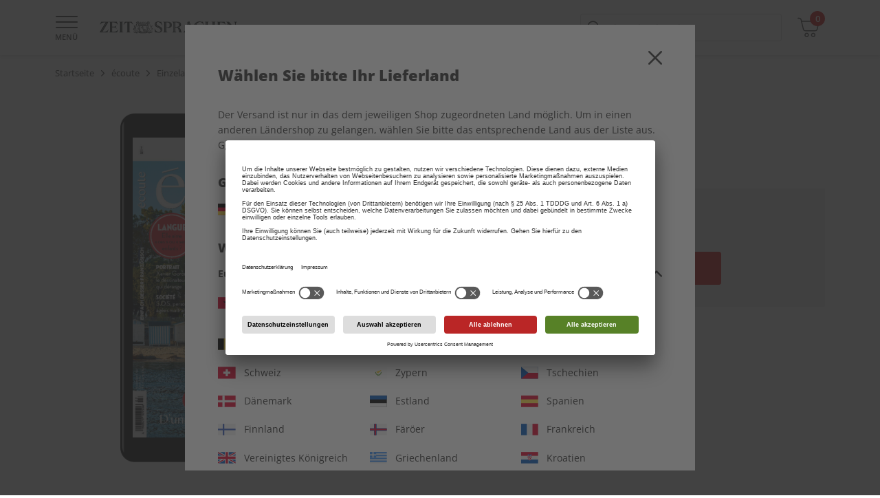

--- FILE ---
content_type: image/svg+xml
request_url: https://shop.zeit-sprachen.de/on/demandware.static/Sites-SPOTLIGHT-Site/-/default/dwadf0338d/images/flags/flag-by.svg
body_size: 161
content:
<?xml version="1.0" encoding="iso-8859-1"?>
<!-- Generator: Adobe Illustrator 19.0.0, SVG Export Plug-In . SVG Version: 6.00 Build 0)  -->
<svg xmlns="http://www.w3.org/2000/svg" xmlns:xlink="http://www.w3.org/1999/xlink" version="1.1" id="Capa_1" x="0px" y="0px" viewBox="0 0 512 512" style="enable-background:new 0 0 512 512;" xml:space="preserve">
<rect x="0.556" y="85.523" style="fill:#6DA544;" width="511.444" height="340.955"/>
<polyline style="fill:#A2001D;" points="0,315.298 511.444,315.298 511.444,85.52 511.444,85.52 0,85.52 0,85.52 "/>
<polygon style="fill:#F0F0F0;" points="100.065,315.298 100.065,300.474 100.065,85.52 0,85.52 0,426.482 511.444,426.482   511.444,426.482 100.065,426.482 "/>
<g>
	<polygon style="fill:#A2001D;" points="68.564,243.647 50.033,210.028 68.564,176.937 87.093,210.028  "/>
	<polygon style="fill:#A2001D;" points="31.502,243.647 12.972,210.028 31.502,176.937 50.033,210.028  "/>
	<polygon style="fill:#A2001D;" points="68.564,335.064 50.033,301.446 68.564,268.354 87.093,301.446  "/>
	<polygon style="fill:#A2001D;" points="31.502,335.064 12.972,301.446 31.502,268.354 50.033,301.446  "/>
	<polygon style="fill:#A2001D;" points="68.564,426.482 50.033,392.863 68.564,359.771 87.093,392.863  "/>
	<polygon style="fill:#A2001D;" points="31.502,426.482 12.972,392.863 31.502,359.771 50.033,392.863  "/>
	<polygon style="fill:#A2001D;" points="68.564,152.23 50.033,118.611 68.564,85.518 87.093,118.611  "/>
	<polygon style="fill:#A2001D;" points="31.502,152.23 12.972,118.611 31.502,85.518 50.033,118.611  "/>
</g>
<g>
</g>
<g>
</g>
<g>
</g>
<g>
</g>
<g>
</g>
<g>
</g>
<g>
</g>
<g>
</g>
<g>
</g>
<g>
</g>
<g>
</g>
<g>
</g>
<g>
</g>
<g>
</g>
<g>
</g>
</svg>


--- FILE ---
content_type: text/javascript
request_url: https://shop.zeit-sprachen.de/on/demandware.static/Sites-SPOTLIGHT-Site/-/de_DE/v1768643005402/js/product.js
body_size: 4790
content:
"use strict";(self.webpackChunkdpv=self.webpackChunkdpv||[]).push([[359],{3933:(e,t,s)=>{s.d(t,{Z:()=>l});var a=s(645),i=s(4369),r=s(9553),o=s(7903),c="message--error",n="message--warning";function l(e,t){var s=e.querySelector(".".concat(c)),l=e.querySelector(".".concat(n));if(s&&s.remove(),l&&l.remove(),"object"==typeof t&&("error"in t&&t.error||"success"in t&&!t.success)){var h=!1;if(t.fieldErrors&&Object.keys(t.fieldErrors).length>0&&(Object.keys(t.fieldErrors).forEach(s=>{var a,i;t.fieldErrors[s]&&(a=e.querySelector('[name="'.concat(s,'"]')))&&(h=!0,"",i=Array.isArray(t.fieldErrors[s])?t.fieldErrors[s].join("<br/>"):t.fieldErrors[s],(0,o.tp)(a),(0,o.dC)(a,i))}),(0,o.oN)(e)),!h){var{errorClass:d}=t,{errorMessage:u}=t,{apiErrors:m}=t;if(!u&&!m){var{forms:g}=i.Z.errorMessages;u=g.default}m&&(u?u+="<br/>".concat(m):u=m);var y=(0,a.AQ)('<div class="message '.concat(d||c,'"><div class="message__text">').concat(u,"</div></div>"));e.insertBefore(y,e.firstElementChild),e.scrollIntoView({behavior:"smooth"})}r.ZP.send(r.D4,e)}}},6289:(e,t,s)=>{s.r(t);var a=s(2193),i=s(4369),r=s(5861),o=s(8479),c=s(4899),n=s(4981),l=s(8399),h="js-productPrimaryCarousel",d="js-productThumbnailsCarousel",u=l.Z.loaded,m="js-carouselSlide",g="is-selected",y=o.Z.extend({events:{["carousel:userinteraction .".concat(h)]:"onPrimaryCarouselAction",["click .".concat(d," .").concat(m)]:"onThumbnailClick",["click .".concat("js-product-image-container"," .").concat("js-primary-image-for-zoom")]:"onPrimaryClick"},initialize(){this.primaryEl=this.el.querySelector(".".concat(h,":not(.").concat(u,")")),this.primaryEl&&(this.primaryCarousel=this.initCarousel(this.primaryEl),this.el.classList.remove("u-opacityZero")),this.thumbnailsEl=this.el.querySelector(".".concat(d,":not(.").concat(u,")")),this.thumbnailsEl&&(this.thumbnailsCarousel=this.initCarousel(this.thumbnailsEl)),this.zoomImagesView=null},getSlides:e=>e.querySelectorAll("li.".concat(m)),onPrimaryCarouselAction(){var e=this;return(0,r.Z)(function*(){var t=e.primaryCarousel.currentIndex;yield new Promise(e=>setTimeout(e,111));var s=e.primaryCarousel.currentIndex,a=e.getSlides(e.thumbnailsEl);a[t].classList.remove(g),a[s].classList.add(g);var{currentIndex:i,visibleItems:r}=e.thumbnailsCarousel;s<i?e.thumbnailsCarousel.goTo(s):s>i+r-1&&e.thumbnailsCarousel.goTo(s-r+1)})()},onThumbnailClick(e){var{delegateTarget:t}=e,s=parseInt(t.getAttribute("".concat("data-index")),10);this.primaryCarousel.goTo(s)},onPrimaryClick(){var e=(0,n.IO)("zoomModal");null===this.zoomImagesView&&(this.zoomImagesView=new y({el:e.el}));var t=this.primaryCarousel.currentIndex;this.zoomImagesView.primaryCarousel.goTo(t),e.open()},initCarousel:e=>new c.Z({el:e,defaultConfigOverwrite:{visibleItems:1,scrollNumber:1,infiniteScroll:!0,innerContainerOverflowHidden:!1,showDefaultNavArrows:!1,transitionSpeed:1e3},theme:l.Z})});const b=y;var f=s(9293),v=s(645),p=s(3933),S=s(9553),C="hidden",A="dwfrm_abocheck_contractNo",k="contractno2",E="contractno3";const j={events:{["click .".concat("js-abocheck-button")]:"startAbocheck",["submit .".concat("js-abocheck-form")]:"submitAbocheck"},initialize(){var e=(0,n.IO)("abocheck");this.abocheckModal=e,this.abocheckHideEls=this.el.querySelectorAll(".".concat("js-abocheck-hide-success")),this.abocheckShowEls=this.el.querySelectorAll(".".concat("js-abocheck-show-success")),this.abocheckPriceEl=this.el.querySelector(".".concat("js-abocheck-price"))},startAbocheck(){var e=this;return(0,r.Z)(function*(){yield e.abocheckModal.open()})()},submitAbocheck(e){var t=this;return(0,r.Z)(function*(){e.preventDefault();var s=e.target,a=new FormData(s);if(a.set(A,a.get(A).trim()),a.set(k,a.get(k).trim()),a.set(E,a.get(E).trim()),s.checkValidity()){var i=a.get(A),r=a.get(k),o=a.get(E),c=null;if(a.set(A,i+r+o),a.delete(k),a.delete(E),200===(c=yield fetch(s.action,(0,f.Y4)(a))).status){var n=yield c.json();n.success?(n.newPriceHtml&&(t.abocheckPriceEl.innerHTML=n.newPriceHtml),t.abocheckModal.close(),t.showAddToCart(),S.ZP.send(S.cV)):(0,p.Z)(s,n)}}})()},showAddToCart(){this.abocheckHideEls.forEach(e=>{(0,v.gD)(e,C,!0)}),this.abocheckShowEls.forEach(e=>{(0,v.gD)(e,C,!1)})}},w=o.Z.extend({mixins:[j],events:{["click .".concat("js-medium-item")]:"mediumChange"},initialize(){var e=this.el.querySelector(".".concat("js-product-image-container"));new b({el:e})},mediumChange:e=>(0,r.Z)(function*(){var{delegateTarget:t}=e,s=t.value;window.location=s})()}),P=e=>{e.abos.forEach(e=>{e.querySelector(".".concat("js-abo-highlight"))&&e.classList.add("aboListing__aboList--containsHighlightedTiles")})};var T="js-abo-attr-offerCategory",q="js-abo-attr-medium",I="hidden",L="medium";const O=o.Z.extend({events:{["change .".concat(T)]:"handleOfferCategoryChange",["change .".concat(q)]:"handleMediumChange"},initialize(){this.mediumRow=this.el.querySelector(".".concat("js-abo-row-medium")),this.mediumAttrs=Array.from(this.el.querySelectorAll(".".concat(q))),this.offerCategoryAttrs=Array.from(this.el.querySelectorAll(".".concat(T))),this.abos=Array.from(this.el.querySelectorAll(".".concat("js-abos"))),this.initState(),P(this)},initState(){var e,t,s,{hash:a}=window.location,i="",r="";if(a){e=a.substring(1).split("&");for(var o=0;o<e.length;o++)0===e[o].indexOf("oc=")?i=e[o].substring(3):0===e[o].indexOf("medium=")&&(r=e[o].substring(7));if(t=this.offerCategoryAttrs.find(e=>e.value===i),s=this.mediumAttrs.find(e=>e.value===r),t)return t.checked=!0,this.handleOfferCategoryChange({target:t},!0),s&&!s.classList.contains(I)&&(s.checked=!0),void this.handleMediumChange()}this.offerCategoryAttrs[0].checked=!0,this.handleOfferCategoryChange({target:this.offerCategoryAttrs[0]})},updateHistory(e,t){var s="#oc=".concat(e);this.mediumRow.classList.contains(I)||(s+="&medium=".concat(t)),window.history.replaceState(null,null,s)},handleOfferCategoryChange(e,t){var{target:s}=e,a=(0,v.R3)(s,L,[]),i=!0;(0,v.gD)(this.mediumRow,I,a.length<=1),this.mediumAttrs.forEach(e=>{var t=a.includes(e.getAttribute("value"));(0,v.gD)(e.parentElement,I,!t),t&&i&&(e.checked=!0,i=!1)}),!0!==t&&this.handleMediumChange()},handleMediumChange(){var e=this.offerCategoryAttrs.find(e=>e.checked).value,t=this.mediumAttrs.find(e=>e.checked).value;this.updateHistory(e,t);var s=null;this.abos.forEach(a=>{var i=a.dataset.offercategory===e&&a.dataset[L]===t;if((0,v.gD)(a,I,!i),i){s=a;var r=document.querySelector(".js-toggleUpgradeAbos");if(r&&r.classList.contains("js-abTestActivate")){r.classList.add("hidden");var o=!1;Array.from(a.querySelectorAll(".aboTile")).forEach(e=>{var{customersegment:t}=e.dataset;"subscriber"===t&&(o=!0)}),o&&r.classList.remove("hidden")}}}),null!=s&&S.ZP.send(S.MJ,{visibleBlock:s})},handleUpgradeAboButtons(){var e=document.querySelector(".js-toggleUpgradeAbos");if(e){var t=!1;this.abos.forEach(s=>{var a=Array.from(s.querySelectorAll(".aboTile"));a.forEach(a=>{var{customersegment:i}=a.dataset;"subscriber"===i&&(s.classList.contains("hidden")||e.classList.remove("hidden"),a.classList.add("hidden"),t=!0)}),t&&e.addEventListener("click",()=>{if(!s.classList.contains("hidden")){var t=e.dataset.showtext;a.forEach(s=>{var{customersegment:a}=s.dataset;s.classList.toggle("hidden")||"subscriber"!==a||(t=e.dataset.hidetext)}),e.innerHTML=t}})})}}});var B="js-abo-attr-offerCategory",D="js-abo-attr-productType",M="js-abo-attr-medium",Z="offerCategory",x="productType",H="medium",z="hidden",V="aboListing__variationsListItem--";const N=o.Z.extend({events:{["change .".concat(B)]:"handleOfferCategoryChange",["change .".concat(D)]:"handleProductTypeChange",["change .".concat(M)]:"handleMediumChange"},initialize(){this.offerCategoryAttrs=Array.from(this.el.querySelectorAll(".".concat(B))),this.productTypeAttrs=Array.from(this.el.querySelectorAll(".".concat(D))),this.mediumAttrs=Array.from(this.el.querySelectorAll(".".concat(M))),this.aboModel=(0,v.R3)(this.el,"abomodel"),this.abos=Array.from(this.el.querySelectorAll(".".concat("js-abos"))),this.initState(),P(this)},initState(){this.checkUrlParams();var e=this.findCheckedItem(Z),t=this.findCheckedItem(x),s=this.findCheckedItem(H);this.showAbosBlock(e,t,s)},checkUrlParams(){var{hash:e}=window.location;if(e&&e.length>1){var t="",s="",a="";e.substring(1).split("&").forEach(e=>{0===e.indexOf("oc=")?t=e.substring(3):0===e.indexOf("pt=")?s=e.substring(3):0===e.indexOf("medium=")&&(a=e.substring(7))});var i=this.offerCategoryAttrs.find(e=>e.value===t),r=this.productTypeAttrs.find(e=>e.value===s),o=this.mediumAttrs.find(e=>e.value===a);i&&(i.checked=!0,this.handleOfferCategoryChange({target:i})),r&&(r.checked=!0,this.handleProductTypeChange({target:r})),o&&(o.checked=!0,this.handleMediumChange({target:o}))}},handleOfferCategoryChange(e){var{target:t}=e,s=t.value,a=this.aboModel[s],i=Object.keys(a);this.productTypeLength=i.length,this.hideAllItems(x),this.showItems(i);var r=this.findCheckedItem(x),o=a[r],c=Object.keys(o);this.mediumLength=c.length,this.hideAllItems(H),this.showItems(c);var n=this.findCheckedItem(H);this.showAbosBlock(s,r,n)},handleProductTypeChange(e){var{target:t}=e,s=t.value,a=this.findCheckedItem(Z),i=this.aboModel[a][s],r=Object.keys(i);this.mediumLength=r.length,this.hideAllItems(H),this.showItems(r);var o=this.findCheckedItem(H);this.showAbosBlock(a,s,o)},handleMediumChange(e){var{target:t}=e,s=t.value,a=this.findCheckedItem(Z),i=this.findCheckedItem(x);this.showAbosBlock(a,i,s)},hideAllItems(e){Array.from(this.el.querySelectorAll(".".concat(V).concat(e))).forEach(e=>{e.getElementsByTagName("INPUT")[0].checked=!1,e.classList.add(z)})},showItems(e){var t=!0;e.forEach(e=>{var s=this.el.querySelector(".".concat("js-item-").concat(e));t&&(s.getElementsByTagName("INPUT")[0].checked=!0,t=!1),s.classList.remove(z)})},findCheckedItem(e){var t=Array.from(this.el.querySelectorAll(".".concat(V).concat(e))),s="";return t.forEach(e=>{var t=e.getElementsByTagName("INPUT")[0];t.checked&&t.value&&(s=t.value)}),s},showAbosBlock(e,t,s){var a=null;this.abos.forEach(i=>{var r=i.dataset.offercategory===e&&i.dataset.producttype===t&&i.dataset.medium===s;(0,v.gD)(i,z,!r),r&&(a=i)}),null!==a&&(this.updateHistory(e,t,s),S.ZP.send(S.MJ,{visibleBlock:a}))},updateHistory(e,t,s){var a=!this.productTypeLength||this.productTypeLength>1,i=!this.mediumLength||this.mediumLength>1,r="#oc=".concat(e);a&&(r+="&pt=".concat(t)),i&&(r+="&medium=".concat(s)),window.history.replaceState(null,null,r)}});var _,F,U="data-productobj",R="js-bounty-product",J="js-bounty-selected",K=document.querySelector('.js-datePdp-digital[type="date"]'),Y="js-select-bounty",Q="add-to-cart",G="hidden",W="show",X="js-price-wrapper";const $=o.Z.extend({bountysSelected:0,selectHintVisibleEl:null,mixins:[j],events:{click:"closeSelectHint",["click .".concat(Y)]:"scrollToBountys",["click .".concat(R)]:"selectBountyProduct",["click .".concat("js-bounty-info")]:"openBountyInfo",["updateAddToCartFormData .".concat(Q)]:"extendAddToCartForm"},initialize(){var e=document.querySelector(".carousel__navBubbles"),t=document.querySelector(".js-carouselIndicator");e&&t&&(e.classList.add("bountyCarouselBubbles"),t.classList.add("bountyCarouselIndicator")),this.bountySelectionEl=this.el.querySelector(".".concat("js-bounty-selection")),this.shippingBeginEl=this.el.querySelector(".".concat("js-shipping-begin")),this.availablePaymentFrequenciesEl=this.el.querySelector(".".concat("js-available-payment-frequencies")),K&&(this.datesCalculatorPdp(),this.calendarControlDigital(K,_,F)),this.bountySelectionEl?(this.toSelect=parseInt(this.bountySelectionEl.getAttribute("".concat("data-toSelect")),10),this.toSelect>0&&(this.basePid=JSON.parse(this.el.getAttribute("".concat(U))).id,this.bountyPriceImageEls=this.el.querySelectorAll(".".concat("js-bounty-price-image")),this.bountyPriceEls=this.el.querySelectorAll(".".concat("js-bounty-price")),this.totalPriceEl=this.el.querySelector(".".concat("js-total-price")),this.lwl="true"===this.bountySelectionEl.getAttribute("".concat("data-lwl")),this.checkPreselection()),this.checkParamAndSelectBounty()):this.toSelect=0;var s=this.el.querySelector(".".concat("js-product-image-container"));new b({el:s})},datesCalculatorPdp:()=>(0,r.Z)(function*(){var e,t,s=new Date,a=s.getFullYear(),i=s.getMonth()+1,r=s.getDate();e=i<10?"0".concat(i):i,t=r<10?"0".concat(r):r,_="".concat(a,"-").concat(e,"-").concat(t);var o=new Date(s);o.setDate(o.getDate()+60);var c=o.toISOString();F=c.substr(0,c.indexOf("T"))})(),calendarControlDigital:(e,t,s)=>(0,r.Z)(function*(){e.min=t,e.value=t,e.max=s})(),checkParamAndSelectBounty(){var e=this,{hash:t}=window.location;if(t)for(var s=t.substring(1).split("&"),a=function(){if(0===s[i].indexOf("bounty=")){var t=s[i].substring(7);if(t){var a=e.bountySelectionEl.querySelectorAll(".".concat(R)),r=!1;a.length>1&&(a.forEach(s=>{s.dataset.pid===t&&(e.bountysSelected++,s.classList.add(J),r=!0)}),r&&e.updatePricesAndCart())}}},i=0;i<s.length;i++)a()},checkPreselection(){var e=this.bountySelectionEl.querySelectorAll(".".concat(R));e.length===this.toSelect&&(e.forEach(e=>{this.bountysSelected++,e.classList.add(J)}),this.updatePricesAndCart())},scrollToBountys(){this.bountySelectionEl.scrollIntoView({behavior:"smooth"})},updateAddToCart(){var e=this.el.querySelectorAll(".".concat(Q)),t=this.el.querySelectorAll(".".concat(Y)),s=this.toSelect===this.bountysSelected;t.forEach(e=>{(0,v.gD)(e,G,s)}),e.forEach(e=>{(0,v.gD)(e,G,!s)})},updatePricesAndCart(){var e=this;return(0,r.Z)(function*(){if(!e.lwl){var t=new FormData,s=e.getSelectedProductObjs();t.append("basePid",e.basePid),t.append("pids",e.joinProductObjs(s));for(var a=yield fetch(i.Z.urlFormatPrices,(0,f.Y4)(t)),r=yield a.json(),o=0;o<e.toSelect;o++)(0,v.gD)(e.bountyPriceEls[o],G,s.length<=o),(0,v.gD)(e.bountyPriceImageEls[o],G,s.length>o),s.length>o&&(e.bountyPriceEls[o].innerHTML=r.success?r.pidsPrices[o].html:"");e.totalPriceEl.innerHTML=r.success?r.totalPrice.html:"";var c=document.querySelector(".".concat("js-price"," .").concat(X));document.querySelector(".".concat("js-sticky-add-to-cart"," .").concat(X)).innerHTML=c.innerHTML}e.updateAddToCart()})()},deselectBounty(e){this.bountysSelected--,e.classList.remove(J)},selectBountyProduct(e){var{target:t,delegateTarget:s,noButtonCheck:a}=e;if(!0===a||null!==t.closest(".".concat("bountyTile__innerContent"))){if(s.classList.contains(J))this.deselectBounty(s);else{if(this.toSelect<1)return;if(1===this.toSelect&&1===this.bountysSelected){var i=this.bountySelectionEl.querySelector(".".concat(J));this.deselectBounty(i)}else if(this.toSelect>1&&this.bountysSelected===this.toSelect)return this.selectHintVisibleEl=s.querySelector(".".concat("js-bounty-select-hint")),void(0,v.gD)(this.selectHintVisibleEl,W,!0);this.bountysSelected++,s.classList.add(J)}this.updatePricesAndCart()}},openBountyInfo(e){var t=this;return(0,r.Z)(function*(){var{delegateTarget:s}=e,a=s.getAttribute("".concat("data-url")),i=yield fetch(a,(0,f.zM)()),r=yield i.json(),o=(0,n.IO)("bountyInfo"),c=o.el.querySelector(".".concat("js-bounty-info-modal"));c.innerHTML=r.renderedTemplate,new b({el:c});var l=s.closest(".".concat(R)),h=l.classList.contains(J);(0,v.gD)(c,J,h),"select"!==(yield o.open())||h||t.selectBountyProduct({target:l,delegateTarget:l,noButtonCheck:!0})})()},getSelectedProductObjs(){var e=this.bountySelectionEl.querySelectorAll(".".concat(R,".").concat(J));return Array.from(e,e=>JSON.parse(e.getAttribute("".concat(U))))},joinProductObjs:e=>e.map(e=>e.id).join(","),extendAddToCartForm(e){var{detail:t}=e,{form:s}=t;if(this.shippingBeginEl&&(s.shippingBegin=this.shippingBeginEl.value),this.availablePaymentFrequenciesEl&&(s.selectedPaymentFrequency=this.availablePaymentFrequenciesEl.value),this.toSelect>0){var a=this.getSelectedProductObjs();s.bountyPids=this.joinProductObjs(a)}},closeSelectHint(){null!==this.selectHintVisibleEl&&(0,v.gD)(this.selectHintVisibleEl,W,!1)}});(0,a.ZP)({details:[(0,a.Kf)(w,".js-product-details")],aboListing:[(0,a.Kf)(O,".js-abo-listing"),(0,a.Kf)(N,".js-abo-listing-extended")],aboDetails:[(0,a.Kf)($,".js-abo-details")]},i.Z.subPageType)}}]);